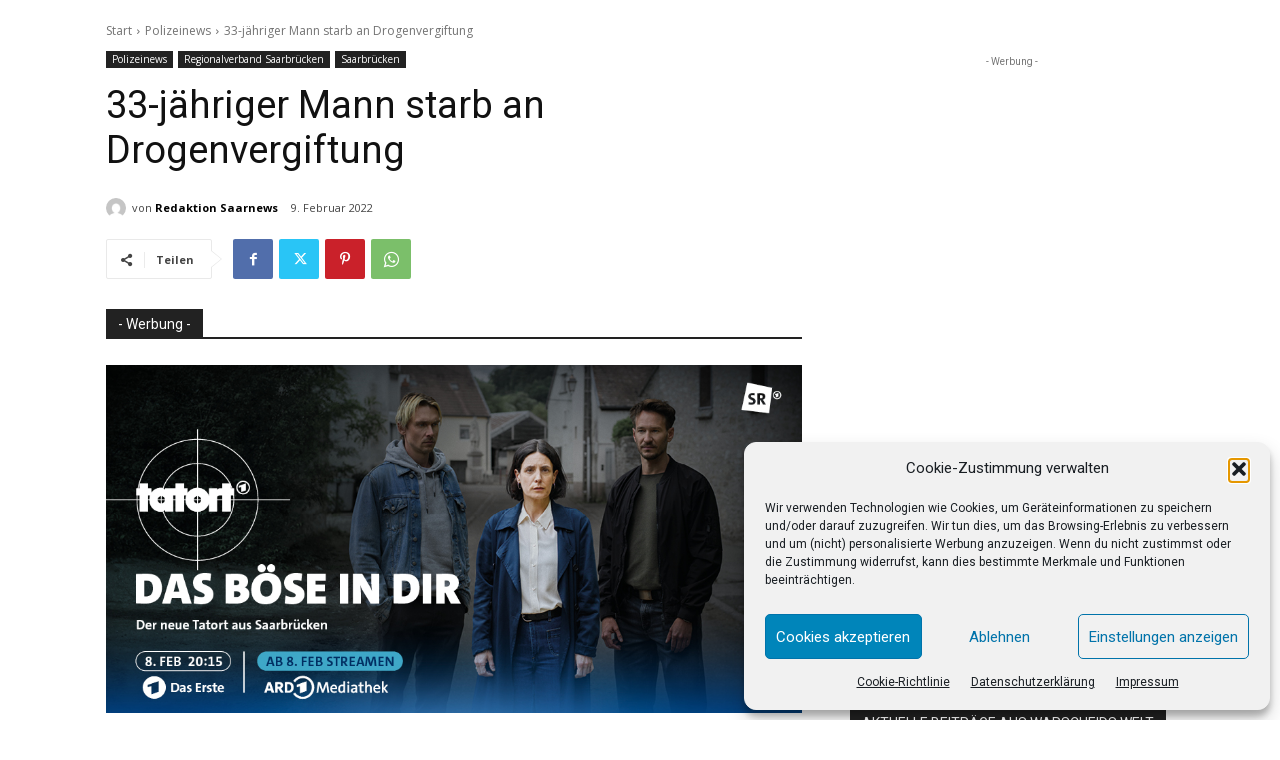

--- FILE ---
content_type: text/html; charset=utf-8
request_url: https://www.google.com/recaptcha/api2/aframe
body_size: 266
content:
<!DOCTYPE HTML><html><head><meta http-equiv="content-type" content="text/html; charset=UTF-8"></head><body><script nonce="JH0ruwS3QjMAcbkzqknWlw">/** Anti-fraud and anti-abuse applications only. See google.com/recaptcha */ try{var clients={'sodar':'https://pagead2.googlesyndication.com/pagead/sodar?'};window.addEventListener("message",function(a){try{if(a.source===window.parent){var b=JSON.parse(a.data);var c=clients[b['id']];if(c){var d=document.createElement('img');d.src=c+b['params']+'&rc='+(localStorage.getItem("rc::a")?sessionStorage.getItem("rc::b"):"");window.document.body.appendChild(d);sessionStorage.setItem("rc::e",parseInt(sessionStorage.getItem("rc::e")||0)+1);localStorage.setItem("rc::h",'1769055349058');}}}catch(b){}});window.parent.postMessage("_grecaptcha_ready", "*");}catch(b){}</script></body></html>